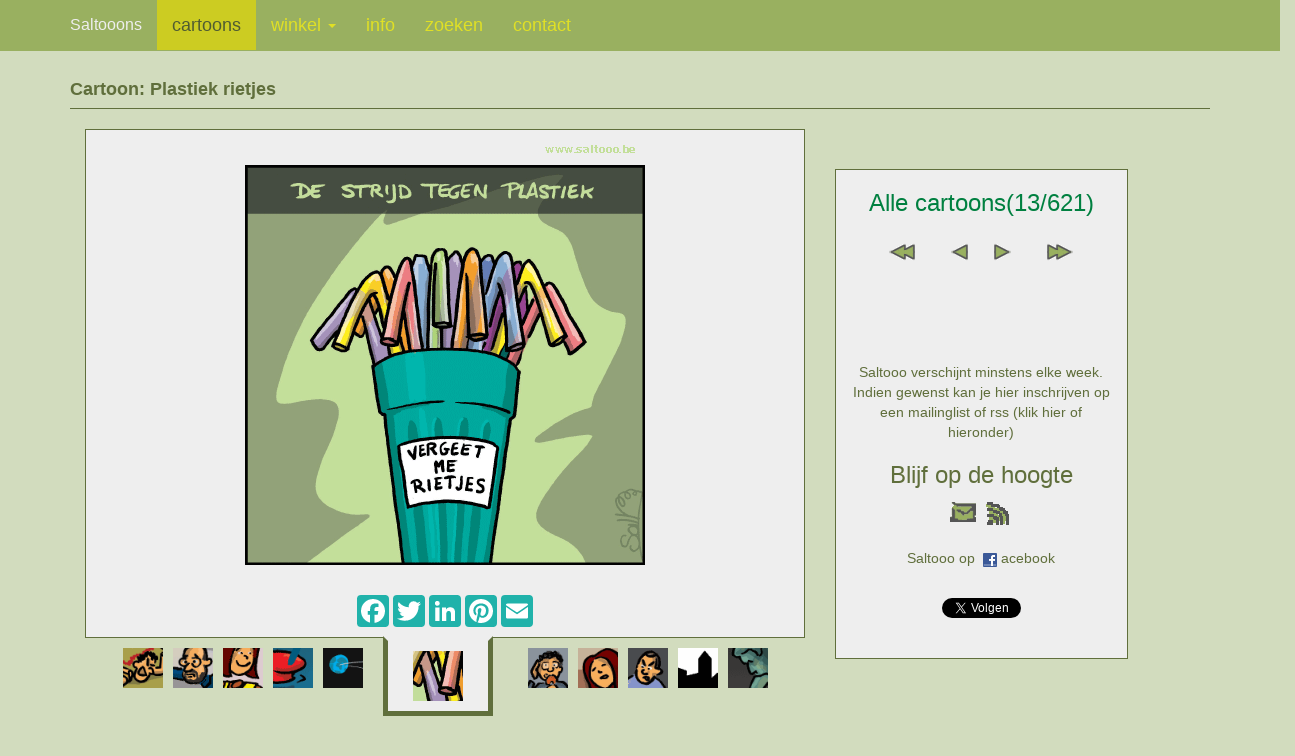

--- FILE ---
content_type: text/html; charset=utf-8
request_url: http://www.saltooo.be/Cartoon.aspx?Id=Plastiek-rietjes
body_size: 6716
content:


<!DOCTYPE html PUBLIC "-//W3C//DTD XHTML 1.0 Transitional//EN" "http://www.w3.org/TR/xhtml1/DTD/xhtml1-transitional.dtd">

<html xmlns:fb="http://ogp.me/ns/fb#">
<head id="cartoonHead"><title>
	Cartoon: De strijd tegen plastiek, ballonnen en plastiek rietjes
</title>

    <script src="mobile/js/jquery.js"></script>

    <!-- Bootstrap Core JavaScript -->
    <script src="mobile/js/bootstrap.min.js"></script>
    <script type="text/javascript">

        var _gaq = _gaq || [];
        _gaq.push(['_setAccount', 'UA-3444210-1']);
        _gaq.push(['_trackPageview']);

        (function() {
            var ga = document.createElement('script'); ga.type = 'text/javascript'; ga.async = true;
            ga.src = ('https:' == document.location.protocol ? 'https://ssl' : 'http://www') + '.google-analytics.com/ga.js';
            var s = document.getElementsByTagName('script')[0]; s.parentNode.insertBefore(ga, s);
        })();
    </script>
	<meta name="viewport" content="width=device-width, initial-scale=1" /><meta name="description" content="Cartoon over vergeet-me-nietjes en plastiek rietjes. Die rijmen op elkaar hoewel het totaal verschillende dingen zijn. Vergeet-me-nietjes zijn bloemen van moeder natuur en rietjes zijn plastiek. Het ene is onschadelijk voor de natuur, het andere helemaal niet. Rietjes zijn samen met andere plastiek producten simpele wegwerpproducten die helaas niet zomaar verdwijnen. De milieuverontreiniging zorgt voor strijd tegen het weggooien van dergelijke zaken. Wat naast rijmen ook opvalt is dat een pot vergeet-me-nietjes die verwelkt zijn wel hard lijkt op een pot met rietjes
" /><meta name="keywords" content="cartoon, plastiek, rietjes, milieuverontreiniging, vergeet-me-nietjes, verwelkt, pot, bloemen, strijd, weggooien" /><link type="text/css" rel="stylesheet" href="mobile/css/bootstrap.min.css" /><link type="text/css" rel="stylesheet" href="mobile/css/portfolio-item.css" /><link type="text/css" rel="stylesheet" href="css/mobile/SaltoooCartoon.css" /><link type="text/css" rel="stylesheet" href="css/mobile/Saltooo.css" /><meta name="og:title" content="Cartoon: De strijd tegen plastiek, ballonnen en plastiek rietjes" /><meta name="og:type" content="article" /><meta name="og:url" content="http://www.saltooo.be/cartoon.aspx?Id=Plastiek-rietjes" /><meta name="og:image" content="http://www.saltooo.be/cartoons/18/cartoon-plastiek-rietjes.png" /></head>

<body id="saltooo">
    <form method="post" action="./Cartoon.aspx?Id=Plastiek-rietjes" id="cartoonPagina">
<div class="aspNetHidden">
<input type="hidden" name="__VIEWSTATE" id="__VIEWSTATE" value="/wEPDwUJMTM3MDEyMDA5ZGS7zjjCBfNEHiyHSiTuyZbmfej07kLX8CX5QWkVYu8iiQ==" />
</div>

<div class="aspNetHidden">

	<input type="hidden" name="__VIEWSTATEGENERATOR" id="__VIEWSTATEGENERATOR" value="1F783643" />
</div>
        <div id="fb-root"></div>
            <script>    (function(d, s, id) {
                    var js, fjs = d.getElementsByTagName(s)[0];
                    if (d.getElementById(id)) { return; }
                    js = d.createElement(s); js.id = id;
                    js.src = "//connect.facebook.net/nl_NL/all.js#xfbml=1";
                    fjs.parentNode.insertBefore(js, fjs);
                } (document, 'script', 'facebook-jssdk'));</script>

        <div id="container">
            
            
            <div id="panelMobile">
	

                <div id="Mtitel"><span id="MtitelTekst">Cartoon over het vreemde verband tussen bloemen en plastiek rietjes. Als je een pot vol verwelkte vergeet-me-nietjes ziet, lijken die wel op plastiek rietjes. Plastiek, een van de grote vijanden van moeder natuur en die sterk bijdraagt aan de milieuverontreiniging die steeds meer zichtbaar wordt. In de strijd om ons milieu wil met het weggooien beperken en dus wegwerpproducten als ballonnen en rietjes bannen</span></div>

                

    <!-- Navigation -->
    <nav class="navbar navbar-inverse navbar-fixed-top" role="navigation">
        <div class="container">
            <!-- Brand and toggle get grouped for better mobile display -->
            <div class="navbar-header">
                <button type="button" class="navbar-toggle" data-toggle="collapse" data-target="#bs-example-navbar-collapse-1">
                    <span class="sr-only">Toggle navigation</span>
                    <span class="icon-bar"></span>
                    <span class="icon-bar"></span>
                    <span class="icon-bar"></span>
                    <span class="icon-bar"></span>
                    <span class="icon-bar"></span>
                </button>
                <span class="navbar-brand"><span id="MHoofdMenu_hoofdmenuTitel">Saltooons</span></span>
            </div>
            <!-- Collect the nav links, forms, and other content for toggling -->
            <div class="collapse navbar-collapse" id="bs-example-navbar-collapse-1">
                <ul class="nav navbar-nav">
                    <li id="MHoofdMenu_cartoonsSel" class="active">
                        <a id="MHoofdMenu_hoofdmenuCartoons">cartoons</a>
                    </li>
                    <li id="MHoofdMenu_winkelSel" class="dropdown">
                        <a id="MHoofdMenu_hoofdmenuWinkel" data-toggle="dropdown" class="dropdown-toggle" href="Winkel/Overzicht.aspx?&amp;Mob=J">winkel&nbsp;<b class=caret></b></a>
                        <ul class="dropdown-menu">
                            <li><a id="MHoofdMenu_submenuOverzicht" href="Winkel/Overzicht.aspx?Id=Plastiek-rietjes&amp;Mob=J">overzicht</a></li>
                            <li><a id="MHoofdMenu_submenuInfo" href="Winkel/Info.aspx?Id=Plastiek-rietjes&amp;Mob=J">info</a></li>
                            <li><a id="MHoofdMenu_submenuFormulier" href="Winkel/Bestelformulier.aspx?Id=Plastiek-rietjes&amp;Mob=J">bestelformulier</a></li>
                            <li><a id="MHoofdMenu_submenuKopen" href="Winkel/HoeKopen.aspx?Id=Plastiek-rietjes&amp;Mob=J">hoe kopen</a></li>
                        </ul>
                    </li>
                    <li id="MHoofdMenu_infoSel">
                        <a id="MHoofdMenu_hoofdmenuInfo" href="Info.aspx?Id=Plastiek-rietjes&amp;Mob=J">info</a>
                    </li>
                    <li id="MHoofdMenu_zoekenSel">
                        <a id="MHoofdMenu_hoofdmenuZoeken" href="Zoeken.aspx?Id=Plastiek-rietjes&amp;Mob=J">zoeken</a>
                    </li>
                    <li id="MHoofdMenu_contactSel">
                        <a id="MHoofdMenu_hoofdmenuContact" href="Contact.aspx?Id=Plastiek-rietjes&amp;Mob=J">contact</a>
                    </li>
                </ul>
            </div>
            <!-- /.navbar-collapse -->
        </div>
        <!-- /.container -->
    </nav>


                <!-- Page Content -->
                <div class="container">

                    <div id="Minh-oms">
                        <span id="MinhOmschrijving">Cartoon over de strijd tegen plastiek, waarmee er steeds meer bewustzijn komt dat we niet zomaar dingen kunnen blijven weggooien. De milieuverontreiniging dringt steeds verder door en dus worden de maatregelen strikter. Zo wil men bijvoorbeeld nu ook de plastiek rietjes en ballonnen bannen. Het zijn wegwerpproducten die in het milieu achterblijven. Een pot vol rietjes lijkt trouwens wel op een bos verwelkte bloemen: vergeet-me-nietjes
</span>
                    </div>

                    <div class="row">
                        <div class="col-lg-12">
                            <h4 class="page-header"><span id="McartoonTitel">Cartoon: Plastiek rietjes</span>
                            </h4>
                        </div>
                    </div>

                    <div class="row">
                        <div class="col-md-8">
                            <div id="cartoonRij" class="row saltoooBorder saltoooBlok">
                                <div class="col-md-12 block-center">
                                    <a id="McartoonLink" href="Cartoon.aspx?Id=Reus-van-nijvel&amp;Mob=J"><img id="Mcartoon" class="img-responsive center-block" src="cartoons/18/cartoon-plastiek-rietjes.png" alt="Thema van de cartoon op deze pagina: De strijd tegen plastiek, ballonnen en plastiek rietjes, klik op de cartoon om naar de volgende te gaan" /></a>
                                </div>
                            </div>
                            <div id="cartoonTextRij" class="row text-center saltoooBorder saltoooBlok">
                                <div class="col-md-12">
                                    <div class="row">
                                        <div class="col-md-12 block-center">
                                            <div id="MCartoonTekstFiller">
		&nbsp;
	</div>
                                            <span id="McartoonOndTekst"></span>
                                            <div id="McartoonBeschrijving"> 
                                                <span id="McartoonBeschrLbl">Cartoon over de strijd tegen milieuverontreiniging die ons steeds verder dringt tot maatregelen waarvan we soms wel eens denken dat ze erover zijn. Plastiek is enerzijds een van onze wondermiddelen waar we allerlei prachtige voorwerpen mee vervaardigen. Het voordeel aan plastiek is dat het goedkoop is, dat je er allerlei soorten vormen mee kan maken, dat het licht en relatief sterk is. Het is ook hygiënisch en om al die redenen neemt het gebruik van plastiek dan ook  in grote mate toe. Er is echter ook een grote maar aan plastiek. In essentie is plastiek niet afbreekbaar door de natuur. Het lijkt misschien wel zo, want plastiek verduurt in de zon en verbrokkelt. Het valt uiteen, maar dat lijkt alleen maar zo. Plastiek verpulvert in micro bolletjes die uiteindelijk niet meer afbreken en dus in de natuur blijven. Als je weet dat we dan massaal wegwerpproducten maken in plastiek dan komt er dus ook een aanzienlijk deel van dat plastiek in de natuur terecht om uiteindelijk als micro bolletjes in de voeding te eindigen. Wat de gevolgen zijn zal pas op langere termijn geweten zijn. Het lijkt dus een redelijk belachelijke maatregel om bepaalde wegwerpproducten als ballonnen, plastiek rietjes, plastiek zakken ... te willen bannen. Op zich is het wel degelijk een probleem. Aan zich is misschien eerder de mentaliteit van het weggooien een probleem dan het plastiek maar aan mentaliteit veranderen is een heel moeilijke opgave. Wat ook gek is aan plastiek rietjes is dat ze rijmen op vergeet-me-nietjes. De bloemen die perfect door de natuur worden gerecycleerd wanneer ze verwelkt achterblijven in een pot
</span>
                                            </div>
                                        </div>
                                    </div>
                                    <div id="cartoonShareBlok" class="row">
                                        <div class="col-md-12 block-center">

                                                <!-- AddToAny BEGIN -->
                            	                
                                              <div id="shareButtons" class="a2a_kit a2a_kit_size_32 a2a_default_style" data-a2a-icon-color="lightseagreen">
                                                <a class="a2a_button_facebook"></a>
                                                <a class="a2a_button_twitter"></a>
                                                <a class="a2a_button_linkedin"></a>
                                                <a class="a2a_button_pinterest"></a>
                                                <a class="a2a_button_email"></a>
                                              </div>
                                                <script type="text/javascript">
                                                    var a2a_config = a2a_config || {};
                                                    a2a_config.onclick = 1;
                                                    a2a_config.locale = "nl";
                                                    a2a_config.color_main = "undefined";
                                                    a2a_config.color_border = "undefined";
                                                    a2a_config.color_link_text = "undefined";
                                                    a2a_config.color_link_text_hover = "undefined";
                                                    a2a_config.color_bg = "undefined";
                                                    a2a_config.color_arrow = "undefined";
                                                    a2a_config.color_arrow_hover = "undefined";
                                                </script>
                                                <script type="text/javascript" src="//static.addtoany.com/menu/page.js"></script>
                                                <!-- AddToAny END -->

                                        </div>
                                    </div>
                                </div>
                            </div>
                            <div class="row">
                                <div class="col-md-12 block-center>
                                    
      <div id="navigatie" class="row">
            <div class="col-xs-4 col-sm-5">
                <div class="navigatieItem pull-right"><a id="MImageNavigatie_navmin1imgLink" href="Cartoon.aspx?Id=Satelliet-meuris&amp;Mob=J"><img id="MImageNavigatie_navmin1img" class="navigatieItemImg" src="Cartoons/icons/18/cartoon-satelliet-meuris.gif" alt="Navigeert 1 cartoon terug" /></a></div>
                <div class="navigatieItem pull-right"><a id="MImageNavigatie_navmin2imgLink" href="Cartoon.aspx?Id=ik-haat-regen&amp;Mob=J"><img id="MImageNavigatie_navmin2img" class="navigatieItemImg" src="Cartoons/icons/18/Cartoon-ik-haat-regen.gif" alt="Navigeert 2 cartoons terug" /></a></div>
                <div class="navigatieItem pull-right"><a id="MImageNavigatie_navmin3imgLink" href="Cartoon.aspx?Id=Gele-hesjes&amp;Mob=J"><img id="MImageNavigatie_navmin3img" class="navigatieItemImg" src="Cartoons/icons/18/cartoon-oudercontact-gele-hesjes.gif" alt="Navigeert 3 cartoons terug" /></a></div>
                <div class="navigatieItem pull-right"><a id="MImageNavigatie_navmin4imgLink" href="Cartoon.aspx?Id=Michel-Marrakech&amp;Mob=J"><img id="MImageNavigatie_navmin4img" class="navigatieItemImg" src="Cartoons/icons/18/cartoon-michel-marrakech.gif" alt="Navigeert 4 cartoons terug" /></a></div>
                <div class="navigatieItem pull-right"><a id="MImageNavigatie_navmin5imgLink" href="Cartoon.aspx?Id=Tarzan-kerst&amp;Mob=J"><img id="MImageNavigatie_navmin5img" class="navigatieItemImg" src="Cartoons/icons/18/cartoon-kerst-tarzan.gif" alt="Navigeert 5 cartoons terug" /></a></div>
            </div>
            <div class="col-xs-4 col-sm-2">
                <div class="row navigatieItemSelected">
                  <div class="col-xs-12 center-block">
                    <img id="MImageNavigatie_navimg" class="img-responsive center-block" src="Cartoons/icons/18/cartoon-plastiek-rietjes.gif" alt="Icoon om de huidige cartoon in de lijst aan te duiden" />
                  </div>
                </div>
            </div>
            <div class="col-xs-4 col-sm-5">
                <div class="navigatieItem"><a id="MImageNavigatie_navplus1imgLink" href="Cartoon.aspx?Id=Reus-van-nijvel&amp;Mob=J"><img id="MImageNavigatie_navplus1img" class="navigatieItemImg" src="Cartoons/icons/18/cartoon-reus-bende-van-nijvel.gif" alt="Navigeert 1 cartoon verder" /></a></div>
                <div class="navigatieItem"><a id="MImageNavigatie_navplus2imgLink" href="Cartoon.aspx?Id=Europa-zomeruur&amp;Mob=J"><img id="MImageNavigatie_navplus2img" class="navigatieItemImg" src="Cartoons/icons/18/cartoon-europa-zomeruur.gif" alt="Navigeert 2 cartoons verder" /></a></div>
                <div class="navigatieItem"><a id="MImageNavigatie_navplus3imgLink" href="Cartoon.aspx?Id=verkiezingsrijder&amp;Mob=J"><img id="MImageNavigatie_navplus3img" class="navigatieItemImg" src="Cartoons/icons/18/cartoon-verkiezingsrijder.gif" alt="Navigeert 3 cartoons verder" /></a></div>
                <div class="navigatieItem"><a id="MImageNavigatie_navplus4imgLink" href="Cartoon.aspx?Id=Afschakelplan&amp;Mob=J"><img id="MImageNavigatie_navplus4img" class="navigatieItemImg" src="Cartoons/icons/18/cartoon-afschakelplan.gif" alt="Navigeert 4 cartoons verder" /></a></div>
                <div class="navigatieItem"><a id="MImageNavigatie_navplus5imgLink" href="Cartoon.aspx?Id=Modern kunstwerk&amp;Mob=J"><img id="MImageNavigatie_navplus5img" class="navigatieItemImg" src="Cartoons/icons/18/cartoon-moderne-kunst-penseur.gif" alt="Navigeert 5 cartoons verder" /></a></div>
            </div>
</div>

                                </div>
                            </div>
                            <div id="vorigVolgendBlok" class="col-md-3 text-center saltoooBorder saltoooBlok">
                                <p>
<div id="vorigVolgendOmsCat">
    <h3><span id="MVorigVolgendNavigatieCtrl_Locatie">Alle cartoons(13/621)</span></h3>
</div>
<div id="vorigVolgendNav">
  <span id="vorigVolgendNavEerste">
     <a id="MVorigVolgendNavigatieCtrl_EersteLink" href="Cartoon.aspx?Id=Antwerpen-granaten&amp;Mob=J"><img id="MVorigVolgendNavigatieCtrl_Eerste" src="images/eerste.gif" alt="Link naar de eerste cartoon" /></a>
  </span>
  <span id="vorigVolgendNavVorige">
     <a id="MVorigVolgendNavigatieCtrl_VorigeLink" href="Cartoon.aspx?Id=Satelliet-meuris&amp;Mob=J"><img id="MVorigVolgendNavigatieCtrl_Vorige" src="images/vorig.gif" alt="Link naar de vorige cartoon" /></a>
  </span>
  <span id="vorigVolgendNavVolgende">
     <a id="MVorigVolgendNavigatieCtrl_VolgendeLink" href="Cartoon.aspx?Id=Reus-van-nijvel&amp;Mob=J"><img id="MVorigVolgendNavigatieCtrl_Volgende" src="images/volgend.gif" alt="Link naar de volgende cartoon" /></a>
  </span>
  <span id="vorigVolgendNavLaatste">
     <a id="MVorigVolgendNavigatieCtrl_LaatsteLink" href="Cartoon.aspx?Id=VW&amp;Mob=J"><img id="MVorigVolgendNavigatieCtrl_Laatste" src="images/laatste.gif" alt="Link naar de laatste cartoon" /></a>
  </span>
</div>
    <div id="WaarschuwingTekst">
     <span id="MVorigVolgendNavigatieCtrl_WaarschuwingTekstlbl" class="WaarschuwingTekst"></span>
    </div>
    <div id="WaarschuwingLink">
     <a id="MVorigVolgendNavigatieCtrl_WaarschuwingLinklnk" class="WaarschuwingTekst"></a>
    </div>
</p>
                                <p>

     <div id="inschrijving">
        <div class="row">
            <div class="col-sm-12">
                <a id="MInschrijvingCtrl_insVerschijnt" class="verschijnt">Saltooo verschijnt minstens elke week. Indien gewenst kan je hier inschrijven op een mailinglist of rss (klik hier of hieronder)</a>
            </div>
        </div>
        <div class="row">
            <h3>
              <div id="insLink">
                <a id="MInschrijvingCtrl_opDeHoogte" class="verschijnt">Blijf op de hoogte</a>
              </div>
            </h3>
        </div>
        <div class="row inschrijvingRow">
          <div class="col-lg-12">
              <a id="MInschrijvingCtrl_inschrijfMailLink"><img id="MInschrijvingCtrl_inschrijfMail" src="images/mail.gif" /></a>
              <a id="MInschrijvingCtrl_inschrijfRssLink"><img id="MInschrijvingCtrl_inschrijfRss" src="images/rss.gif" /></a>
          </div>
        </div>
        <div class="row inschrijvingRow">
          <div class="col-lg-12">
              <div id="fb-link">
                  <span id="fbLinkL"><a id="MInschrijvingCtrl_linkFacebookL">Saltooo op&nbsp;  </a></span>
                  <span id="fbLinkM"><a id="MInschrijvingCtrl_linkFacebookM"><img id="MInschrijvingCtrl_facebookLogo" src="images/fb.gif" /></a></span>
                  <span id="fbLinkR"><a id="MInschrijvingCtrl_linkFacebookR">acebook</a></span>
                  <div id="MInschrijvingCtrl_fbLikes" class="fbLikes">
		
                  <div class="fb-like" data-href="http://www.facebook.com/pages/Saltooo/210382139771" data-send="false" data-layout="button_count" data-width="450" data-show-faces="true"></div>
                  
	</div>
              </div>
          </div>
        </div>
        <div class="row inschrijvingRow">
          <div class="col-lg-12">
              <div id="MInschrijvingCtrl_twitLikes" class="twitLikes">
		
                <a href="https://twitter.com/Saltooons" class="twitter-follow-button" data-show-count="false" data-lang="nl" data-show-screen-name="false">@Saltooons volgen</a>
                <script>!function(d,s,id){var js,fjs=d.getElementsByTagName(s)[0];if(!d.getElementById(id)){js=d.createElement(s);js.id=id;js.src="//platform.twitter.com/widgets.js";fjs.parentNode.insertBefore(js,fjs);}}(document,"script","twitter-wjs");</script>              
              
	</div>
          </div>
        </div>
     </div>
</p>
                            </div>
                        </div>
                    </div>
                </div>

                <hr>

                <footer>
                    <div class="row">
                        <div class="col-lg-12 text-center">
                            <p><span id="McopyRightText">Humor kan schadelijk zijn voor uw gezondheid ... Gebruik de inhoud niet commercieel zonder toestemming. &copy; Saltooo 2025</span></p>
                        </div>
                    </div>
                    <!-- /.row -->
                </footer>
            
</div>
        </div>

    </form>  
    
    <!-- Start of StatCounter Code -->
    <script type="text/javascript">
    var sc_project=4209595;
    var sc_invisible=1;
    var sc_partition=48;
    var sc_click_stat=1;
    var sc_security="af038a3e";
    </script>

    <script type="text/javascript" src="http://www.statcounter.com/counter/counter.js"></script><noscript><div class="statcounter"><a title="web statistics" href="http://www.statcounter.com/free_web_stats.html" target="_blank"><img class="statcounter" src="http://c.statcounter.com/4209595/0/af038a3e/1/" alt="web statistics" /></a></div></noscript>
    <!-- End of StatCounter Code -->

</body>

</html>


--- FILE ---
content_type: text/css
request_url: http://www.saltooo.be/css/mobile/SaltoooCartoon.css
body_size: 619
content:
.navigatieItem
{
    float:left;
    margin-top: 10px;
    margin-left:5px;
    margin-right:5px;
    width: 40px;
    height:40px;    
}

.navigatieItemImg
{
    width: 40px;
    height:40px;    
}

.navigatieItemSelected
{
    float:left;
    margin-bottom:-10px;
    margin-top:-2px;
    background-color:#eee;
    border-style:solid;
    border-color:#606f3c;
    border-width:5px;
    border-top-color:#eee;
    padding:10px;
}

.inschrijvingRow
{
    height: 50px;
}

#McartoonBeschrijving
{
	height:10px;
	overflow:hidden;
	padding-top:10px;
}

#navigatie
{
    border-color:#606f3c;
    border-top-style:solid;
    border-width:1px;
    background-color:#d2dcbe;
    --margin-top:20px;
    margin-left: 20px;
    margin-right:20px;
    --padding:-10px;
}

#vorigVolgendBlok
{
    margin-top:40px;
    margin-right:10px;
}

#cartoonShareBlok
{
    margin-bottom: 10px;
}

#shareButtons
{ 
    margin: 0 auto; width: 180px; 
}

#cartoonRij
{
    background:#eee;
    margin-left:15px;
    margin-right:15px;
    border-bottom-style:none;
}

#cartoonTextRij
{
    margin-left:15px;
    margin-right:15px;
    border-top-style:none;
}

#vorigVolgendOmsCat
{
    margin-bottom: 25px;
}

#vorigVolgendNavEerste
{
    margin-right:30px;
}

#vorigVolgendNavVorige
{
    margin-right:8px;
}

#vorigVolgendNavVolgende
{
    margin-left:8px;
}

#vorigVolgendNavLaatste
{
    margin-left:30px;
}

--- FILE ---
content_type: text/css
request_url: http://www.saltooo.be/css/mobile/Saltooo.css
body_size: 1072
content:
body { 
	color: #606f3c; // #555753; 
	background: #d2dcbe;
}

h3,
.titel
{
    color:#008040;
}

h4
{
    font-weight:bold;
}

.foutmelding
{
  	color:#ff5020;
}

.link a:visited,
.link a:link,
.link a:visited,
.link a:hover
{
	text-decoration:underline;
	color:#008040;
}

.NieuwAanduiding
{
    margin-left:10px;
    color:#ff5020;
}

.Seperator
{
	margin: 20px 0px 15px 0px;
	float:right;
	width:650px;
	height:2px;
	background-color:#a0a082;
}

.page-header
{
    margin-top:10px;
    border-bottom-color: #606f3c; 
}

.nav { font-size: 18px;}
.navbar-inverse { background-color: #99B060;}
.navbar-inverse .navbar-nav>.active>a:hover,.navbar-inverse .navbar-nav>li>a:hover, .navbar-inverse .navbar-nav>li>a:focus { background-color: #99B060;}
.navbar-inverse .navbar-nav>.active>a,.navbar-inverse .navbar-nav>.open>a,.navbar-inverse .navbar-nav>.open>a, .navbar-inverse .navbar-nav>.open>a:hover,.navbar-inverse .navbar-nav>.open>a, .navbar-inverse .navbar-nav>.open>a:hover, .navbar-inverse .navbar-nav>.open>a:focus { background-color: #CCCC22;  }
.dropdown-menu { background-color: #CFCF23;}
.navbar-inverse { background-image: none; }
.navbar-inverse { border-color: #99B060;}
.navbar-inverse .navbar-brand { color: #eee; font-size:16px; }  
.navbar-inverse .navbar-brand:hover { color: #FFFFFF;}
.navbar-inverse .navbar-nav>li>a { color: #E0E025; } 
.navbar-inverse .navbar-nav>li>a:hover, .navbar-inverse .navbar-nav>li>a:focus { color: #FFFFFF}
.navbar-inverse .navbar-nav>.active>a,.navbar-inverse .navbar-nav>.open>a, .navbar-inverse .navbar-nav>.open>a:hover, .navbar-inverse .navbar-nav>.open>a:focus { color: #505C32;}
.navbar-inverse .navbar-nav>.active>a:hover, .navbar-inverse .navbar-nav>.active>a:focus { color: #ffffff;}
.navbar-inverse .navbar-nav .open .dropdown-menu>li>a { color: #EEE; }
.dropdown-menu>li>a { color: #333333;}
.dropdown-menu>li>a:hover, .dropdown-menu>li>a:focus { background-color: #e0e025; }
.dropdown-menu>li>a:hover, .dropdown-menu>li>a:focus { background-image: none; }
.dropdown-menu>li>a:hover, .dropdown-menu>li>a:focus { color: #505C32; }
.navbar-inverse .navbar-nav>.dropdown>a .caret { border-top-color: #E0E025;}
.navbar-inverse .navbar-nav>.dropdown>a:hover .caret { border-top-color: #EEE;}
.navbar-inverse .navbar-nav .open .dropdown-menu > li > a:hover { background-color: #E0E025; }

.ActieKnop
{
	color:#eeeeee;
	background:#a0a082;
	border-style:none;
	padding:3px;
}

.saltoooBorder
{
    border-style:solid;
    border-color:#606f3c;
    border-width:1px;
}

.saltoooBlok
{
    background:#eee;
}

.saltoooBlokWitRand
{
    padding: 25px;
}

.saltoooInterlinie {
    padding-top: 5px;
    padding-bottom: 5px;
}

.saltoooParagraaf
{
    padding-top:10px;
    padding-bottom:15px;
}

#Minh-oms,
#Mtitel
{
	font-size:0pt;
	color:#eeeeee;
}

#inschrijving
{
    margin-top:100px;
}

#inschrijving a
{
	color: #606f3c; 
	text-decoration:none;
	outline-color:Aqua;
	outline-width:10px;
	margin-bottom: -10px;
}

#Minh-keyw
{
	font-size:0pt;
	color:#d2dcbe;
}




--- FILE ---
content_type: application/javascript
request_url: https://static.addtoany.com/menu/locale/nl.js
body_size: 223
content:
// nl
// Dutch / Nederlands
a2a_localize = {
	Share: "Deel",
	Save: "Bewaar",
	Subscribe: "Inschrijven",
	Email: "E-mail",
	Bookmark: "Bookmark",
	ShowAll: "Toon alles",
	ShowLess: "Toon minder",
	FindServices: "Zoek diensten",
	FindAnyServiceToAddTo: "Vind andere diensten",
	PoweredBy: "Aangeboden door",
	ShareViaEmail: "Doorsturen via e-mail",
	SubscribeViaEmail: "Inschrijven via e-mail",
	BookmarkInYourBrowser: "Toevoegen als bookmark",
	BookmarkInstructions: "Druk op Ctrl+D of CMD+D om als bookmark toe te voegen",
	AddToYourFavorites: "In favorieten opslaan",
	SendFromWebOrProgram: "Verstuur vanaf gelijk welk e-mail adres of programma",
	EmailProgram: "E-mail programma",
	More: "Meer&#8230;",
	ThanksForSharing: "Bedankt voor het delen",
	ThanksForFollowing: "Bedankt voor het volgen",
	Close: "Sluiten"
};